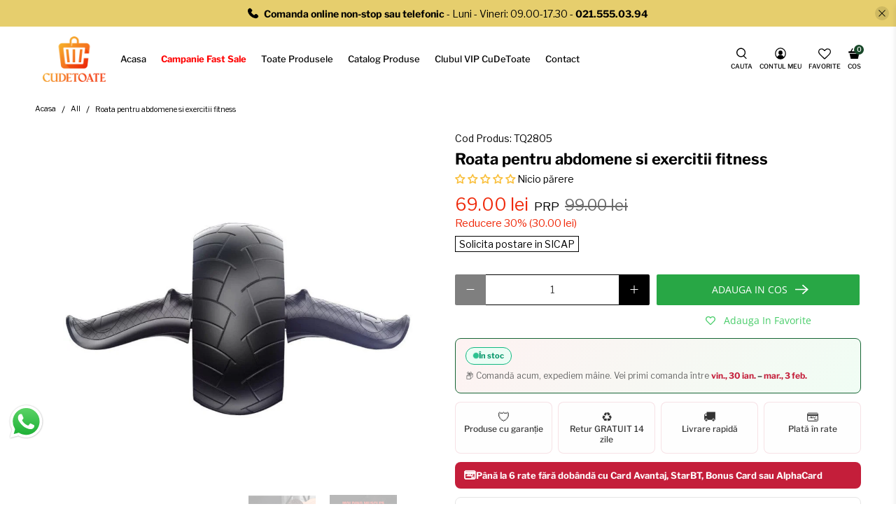

--- FILE ---
content_type: text/json
request_url: https://conf.config-security.com/model
body_size: 87
content:
{"title":"recommendation AI model (keras)","structure":"release_id=0x65:4a:4c:49:23:33:4f:56:31:41:27:53:3d:7c:42:78:5c:55:72:33:29:52:29:46:52:73:7c:39:37;keras;ro4trd41tifcaj3p2vb7m4wj0m90xrz1umv55sannwkk6shight85qis0hjx96xs5secs54y","weights":"../weights/654a4c49.h5","biases":"../biases/654a4c49.h5"}

--- FILE ---
content_type: text/javascript
request_url: https://www.cudetoate.ro/cdn/shop/t/10/assets/deliveryEstimate.js?v=106580927174708261481731166623
body_size: -89
content:
function addBusinessDays(date,days){let count=0;for(;count<days;){date.setDate(date.getDate()+1);let dayOfWeek=date.getDay();dayOfWeek!==0&&dayOfWeek!==6&&count++}return date}function formatDate(date){const months=["Ian","Feb","Martie","Apr","Mai","Iunie","Iulie","Aug","Sept","Oct","Noi","Dec"];return`${date.getDate()} ${months[date.getMonth()]}`}function getTimeUntilCutoff(cutoffHour2){const now=new Date,cutoff=new Date;cutoff.setHours(cutoffHour2,0,0,0),now.getHours()>=cutoffHour2&&cutoff.setDate(now.getDate()+1);const diff=cutoff-now,hours=Math.floor(diff/(1e3*60*60)),minutes=Math.floor(diff%(1e3*60*60)/(1e3*60));return{hours,minutes}}function getDeliveryEstimateMessage(cutoffHour2){const now=new Date;let shippingDate=new Date;now.getHours()>=cutoffHour2&&(shippingDate=addBusinessDays(shippingDate,1));const deliveryStartDate=addBusinessDays(new Date(shippingDate),1),deliveryEndDate=addBusinessDays(new Date(shippingDate),4),timeUntilCutoff=getTimeUntilCutoff(cutoffHour2);return`<p>\u2713 <span class="in-stock">\xCEn Stoc</span> Comand\u0103 \xEEn urm\u0103toarele <span class="bold">${timeUntilCutoff.hours}h ${timeUntilCutoff.minutes}m</span> \u0219i vei primi comanda \xEEntre <span class="bold">${formatDate(deliveryStartDate)} - ${formatDate(deliveryEndDate)}</span></p>`}const cutoffHour=15,deliveryEstimateMessage=getDeliveryEstimateMessage(cutoffHour),elements=document.getElementsByClassName("delivery-estimate");for(let i=0;i<elements.length;i++)elements[i].innerHTML=deliveryEstimateMessage;
//# sourceMappingURL=/cdn/shop/t/10/assets/deliveryEstimate.js.map?v=106580927174708261481731166623


--- FILE ---
content_type: text/javascript; charset=utf-8
request_url: https://www.cudetoate.ro/products/roata-pentru-abdomene-si-exercitii-fitness.js
body_size: 944
content:
{"id":7649536901341,"title":"Roata pentru abdomene si exercitii fitness","handle":"roata-pentru-abdomene-si-exercitii-fitness","description":"\u003cp\u003e\u003cspan data-mce-fragment=\"1\"\u003eRoata pentru abdomene Power Stretch Wheel cu sistem de retractare este o modalitate rapida de a va transforma podeaua in platforma de antrenament, pentru un abdomen puternic si tonifiat!\u003c\/span\u003e\u003c\/p\u003e\n\u003cp\u003eAceasta este o modalitate rapida de a va antrena muschii abdominali. Cu Power Stretch Wheel puteti face orice exercitiu ce va va oferi un abdomen frumos si tonifiat. Utilizand Power Stretch Wheel, nu numai ca va veti lucra abdomenul, ci si muschii spatelui si ai umerilor, precum si bicepsii si tricepsii, in acelasi timp. Este un exercitiu usor pentru a obtine cele mai atragatoare abdomene. Singurul lucru pe care trebuie sa-l faceti este sa impingeti roata inainte si inapoi. Datorita manerelor aderente, aparatul poate fi usor de prins, antrenamentul devenind astfel mai simplu.\u003c\/p\u003e\n\u003cp\u003ePower Stretch Wheel este un aparat convenabil, pe care il puteti utiliza oriunde. Puteti sa-l utilizati in camera de zi sau in dormitor si puteti sa-l luati cu dvs. cand calatoriti. Puteti lucra oricand la abdomenul dvs.!\u003c\/p\u003e\n\u003cp\u003eSpecificatii\u003cbr\u003eDimensiuni: 25 x 13 x 22 cm (L x l x i)\u003cbr\u003eSistem de asistentă interna: Rezistentă crescuta la rulare inainte si rezistenta scazuta la rulare inapoi, pentru repetari fluide si controlate\u003cbr\u003eManere aderente: Design ergonomic, din cauciuc, pentru o pozitie naturala a incheieturii mainii si stabilitate maxima\u003cbr\u003eRoata mare anti-alunecare: Pentru o stabilitate sporita si pentru miscari super-puternice de sculptare a muschilor oblici abdominali\u003c\/p\u003e","published_at":"2022-04-12T18:07:57+03:00","created_at":"2022-04-11T09:07:59+03:00","vendor":"Tenq.ro","type":"Fitness si Sport","tags":["prio","roata pentru abdomene","roata pentru fitness"],"price":6900,"price_min":6900,"price_max":6900,"available":true,"price_varies":false,"compare_at_price":9900,"compare_at_price_min":9900,"compare_at_price_max":9900,"compare_at_price_varies":false,"variants":[{"id":42641838866653,"title":"Default Title","option1":"Default Title","option2":null,"option3":null,"sku":"TQ2805","requires_shipping":true,"taxable":true,"featured_image":null,"available":true,"name":"Roata pentru abdomene si exercitii fitness","public_title":null,"options":["Default Title"],"price":6900,"weight":1300,"compare_at_price":9900,"inventory_management":"shopify","barcode":"","requires_selling_plan":false,"selling_plan_allocations":[]}],"images":["\/\/cdn.shopify.com\/s\/files\/1\/0572\/5356\/0505\/files\/1_bb1cd843-34e3-48b6-a676-ae83d2e93bd8.jpg?v=1720426041","\/\/cdn.shopify.com\/s\/files\/1\/0572\/5356\/0505\/files\/2_7894c118-bf36-437b-9db9-5b7b226ac668.jpg?v=1720426041","\/\/cdn.shopify.com\/s\/files\/1\/0572\/5356\/0505\/files\/3_ab4d7c6a-0134-456b-8f4b-e1522f94c9a5.jpg?v=1720426041","\/\/cdn.shopify.com\/s\/files\/1\/0572\/5356\/0505\/files\/4_151c96a8-bb5b-4a4a-8b05-87902891ebbe.jpg?v=1720426041"],"featured_image":"\/\/cdn.shopify.com\/s\/files\/1\/0572\/5356\/0505\/files\/1_bb1cd843-34e3-48b6-a676-ae83d2e93bd8.jpg?v=1720426041","options":[{"name":"Title","position":1,"values":["Default Title"]}],"url":"\/products\/roata-pentru-abdomene-si-exercitii-fitness","media":[{"alt":null,"id":49208591810886,"position":1,"preview_image":{"aspect_ratio":1.0,"height":916,"width":916,"src":"https:\/\/cdn.shopify.com\/s\/files\/1\/0572\/5356\/0505\/files\/1_bb1cd843-34e3-48b6-a676-ae83d2e93bd8.jpg?v=1720426041"},"aspect_ratio":1.0,"height":916,"media_type":"image","src":"https:\/\/cdn.shopify.com\/s\/files\/1\/0572\/5356\/0505\/files\/1_bb1cd843-34e3-48b6-a676-ae83d2e93bd8.jpg?v=1720426041","width":916},{"alt":null,"id":49208591843654,"position":2,"preview_image":{"aspect_ratio":1.0,"height":737,"width":737,"src":"https:\/\/cdn.shopify.com\/s\/files\/1\/0572\/5356\/0505\/files\/2_7894c118-bf36-437b-9db9-5b7b226ac668.jpg?v=1720426041"},"aspect_ratio":1.0,"height":737,"media_type":"image","src":"https:\/\/cdn.shopify.com\/s\/files\/1\/0572\/5356\/0505\/files\/2_7894c118-bf36-437b-9db9-5b7b226ac668.jpg?v=1720426041","width":737},{"alt":null,"id":49208591876422,"position":3,"preview_image":{"aspect_ratio":1.0,"height":607,"width":607,"src":"https:\/\/cdn.shopify.com\/s\/files\/1\/0572\/5356\/0505\/files\/3_ab4d7c6a-0134-456b-8f4b-e1522f94c9a5.jpg?v=1720426041"},"aspect_ratio":1.0,"height":607,"media_type":"image","src":"https:\/\/cdn.shopify.com\/s\/files\/1\/0572\/5356\/0505\/files\/3_ab4d7c6a-0134-456b-8f4b-e1522f94c9a5.jpg?v=1720426041","width":607},{"alt":null,"id":49208591909190,"position":4,"preview_image":{"aspect_ratio":1.0,"height":500,"width":500,"src":"https:\/\/cdn.shopify.com\/s\/files\/1\/0572\/5356\/0505\/files\/4_151c96a8-bb5b-4a4a-8b05-87902891ebbe.jpg?v=1720426041"},"aspect_ratio":1.0,"height":500,"media_type":"image","src":"https:\/\/cdn.shopify.com\/s\/files\/1\/0572\/5356\/0505\/files\/4_151c96a8-bb5b-4a4a-8b05-87902891ebbe.jpg?v=1720426041","width":500}],"requires_selling_plan":false,"selling_plan_groups":[]}